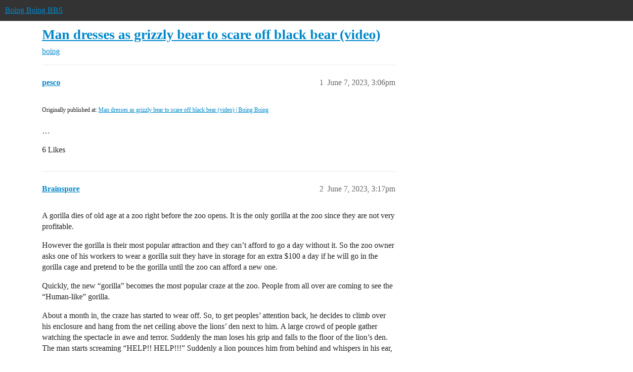

--- FILE ---
content_type: text/html; charset=utf-8
request_url: https://bbs.boingboing.net/t/man-dresses-as-grizzly-bear-to-scare-off-black-bear-video/250379
body_size: 7937
content:
<!DOCTYPE html>
<html lang="en">
  <head>
    <meta charset="utf-8">
    <title>Man dresses as grizzly bear to scare off black bear (video) - boing - Boing Boing BBS</title>
    <meta name="description" content="Originally published at:			Man dresses as grizzly bear to scare off black bear (video) | Boing Boing 
 …">
    <meta name="generator" content="Discourse 2026.1.0-latest - https://github.com/discourse/discourse version e47c03d223945e2c161e14ba0974f45114ae4ef5">
<link rel="icon" type="image/png" href="https://global.discourse-cdn.com/boingboing/optimized/4X/e/2/e/e2e8502ada26ecd3f889eecbaf5e03a44dc6ca46_2_32x32.png">
<link rel="apple-touch-icon" type="image/png" href="https://global.discourse-cdn.com/boingboing/optimized/4X/b/1/c/b1c1dbdbce9b9a97cc45b85fb86173bb72e35eec_2_180x180.png">
<meta name="theme-color" media="(prefers-color-scheme: light)" content="#333">
<meta name="theme-color" media="(prefers-color-scheme: dark)" content="#555555">

<meta name="color-scheme" content="light dark">

<meta name="viewport" content="width=device-width, initial-scale=1.0, minimum-scale=1.0, viewport-fit=cover">
<link rel="canonical" href="https://bbs.boingboing.net/t/man-dresses-as-grizzly-bear-to-scare-off-black-bear-video/250379" />


<link rel="search" type="application/opensearchdescription+xml" href="https://bbs.boingboing.net/opensearch.xml" title="Boing Boing BBS Search">

    
    <link href="https://sea1.discourse-cdn.com/boingboing/stylesheets/color_definitions_light_6_12_2bc103697da7afa1fe04bcbe77e86382f82091d1.css?__ws=bbs.boingboing.net" media="(prefers-color-scheme: light)" rel="stylesheet" class="light-scheme" data-scheme-id="6"/><link href="https://sea1.discourse-cdn.com/boingboing/stylesheets/color_definitions_dark_10_12_72af60a2b05a03d853e025ac15aa5177f9d1602e.css?__ws=bbs.boingboing.net" media="(prefers-color-scheme: dark)" rel="stylesheet" class="dark-scheme" data-scheme-id="10"/>

<link href="https://sea1.discourse-cdn.com/boingboing/stylesheets/common_bb1ab20e4353b2e356214b47a133099468ffc398.css?__ws=bbs.boingboing.net" media="all" rel="stylesheet" data-target="common"  />

  <link href="https://sea1.discourse-cdn.com/boingboing/stylesheets/mobile_bb1ab20e4353b2e356214b47a133099468ffc398.css?__ws=bbs.boingboing.net" media="(max-width: 39.99999rem)" rel="stylesheet" data-target="mobile"  />
  <link href="https://sea1.discourse-cdn.com/boingboing/stylesheets/desktop_bb1ab20e4353b2e356214b47a133099468ffc398.css?__ws=bbs.boingboing.net" media="(min-width: 40rem)" rel="stylesheet" data-target="desktop"  />



    <link href="https://sea1.discourse-cdn.com/boingboing/stylesheets/automation_bb1ab20e4353b2e356214b47a133099468ffc398.css?__ws=bbs.boingboing.net" media="all" rel="stylesheet" data-target="automation"  />
    <link href="https://sea1.discourse-cdn.com/boingboing/stylesheets/checklist_bb1ab20e4353b2e356214b47a133099468ffc398.css?__ws=bbs.boingboing.net" media="all" rel="stylesheet" data-target="checklist"  />
    <link href="https://sea1.discourse-cdn.com/boingboing/stylesheets/discourse-ai_bb1ab20e4353b2e356214b47a133099468ffc398.css?__ws=bbs.boingboing.net" media="all" rel="stylesheet" data-target="discourse-ai"  />
    <link href="https://sea1.discourse-cdn.com/boingboing/stylesheets/discourse-akismet_bb1ab20e4353b2e356214b47a133099468ffc398.css?__ws=bbs.boingboing.net" media="all" rel="stylesheet" data-target="discourse-akismet"  />
    <link href="https://sea1.discourse-cdn.com/boingboing/stylesheets/discourse-data-explorer_bb1ab20e4353b2e356214b47a133099468ffc398.css?__ws=bbs.boingboing.net" media="all" rel="stylesheet" data-target="discourse-data-explorer"  />
    <link href="https://sea1.discourse-cdn.com/boingboing/stylesheets/discourse-details_bb1ab20e4353b2e356214b47a133099468ffc398.css?__ws=bbs.boingboing.net" media="all" rel="stylesheet" data-target="discourse-details"  />
    <link href="https://sea1.discourse-cdn.com/boingboing/stylesheets/discourse-lazy-videos_bb1ab20e4353b2e356214b47a133099468ffc398.css?__ws=bbs.boingboing.net" media="all" rel="stylesheet" data-target="discourse-lazy-videos"  />
    <link href="https://sea1.discourse-cdn.com/boingboing/stylesheets/discourse-local-dates_bb1ab20e4353b2e356214b47a133099468ffc398.css?__ws=bbs.boingboing.net" media="all" rel="stylesheet" data-target="discourse-local-dates"  />
    <link href="https://sea1.discourse-cdn.com/boingboing/stylesheets/discourse-narrative-bot_bb1ab20e4353b2e356214b47a133099468ffc398.css?__ws=bbs.boingboing.net" media="all" rel="stylesheet" data-target="discourse-narrative-bot"  />
    <link href="https://sea1.discourse-cdn.com/boingboing/stylesheets/discourse-policy_bb1ab20e4353b2e356214b47a133099468ffc398.css?__ws=bbs.boingboing.net" media="all" rel="stylesheet" data-target="discourse-policy"  />
    <link href="https://sea1.discourse-cdn.com/boingboing/stylesheets/discourse-presence_bb1ab20e4353b2e356214b47a133099468ffc398.css?__ws=bbs.boingboing.net" media="all" rel="stylesheet" data-target="discourse-presence"  />
    <link href="https://sea1.discourse-cdn.com/boingboing/stylesheets/discourse-reactions_bb1ab20e4353b2e356214b47a133099468ffc398.css?__ws=bbs.boingboing.net" media="all" rel="stylesheet" data-target="discourse-reactions"  />
    <link href="https://sea1.discourse-cdn.com/boingboing/stylesheets/discourse-saved-searches_bb1ab20e4353b2e356214b47a133099468ffc398.css?__ws=bbs.boingboing.net" media="all" rel="stylesheet" data-target="discourse-saved-searches"  />
    <link href="https://sea1.discourse-cdn.com/boingboing/stylesheets/discourse-templates_bb1ab20e4353b2e356214b47a133099468ffc398.css?__ws=bbs.boingboing.net" media="all" rel="stylesheet" data-target="discourse-templates"  />
    <link href="https://sea1.discourse-cdn.com/boingboing/stylesheets/discourse-topic-voting_bb1ab20e4353b2e356214b47a133099468ffc398.css?__ws=bbs.boingboing.net" media="all" rel="stylesheet" data-target="discourse-topic-voting"  />
    <link href="https://sea1.discourse-cdn.com/boingboing/stylesheets/discourse-user-notes_bb1ab20e4353b2e356214b47a133099468ffc398.css?__ws=bbs.boingboing.net" media="all" rel="stylesheet" data-target="discourse-user-notes"  />
    <link href="https://sea1.discourse-cdn.com/boingboing/stylesheets/footnote_bb1ab20e4353b2e356214b47a133099468ffc398.css?__ws=bbs.boingboing.net" media="all" rel="stylesheet" data-target="footnote"  />
    <link href="https://sea1.discourse-cdn.com/boingboing/stylesheets/hosted-site_bb1ab20e4353b2e356214b47a133099468ffc398.css?__ws=bbs.boingboing.net" media="all" rel="stylesheet" data-target="hosted-site"  />
    <link href="https://sea1.discourse-cdn.com/boingboing/stylesheets/poll_bb1ab20e4353b2e356214b47a133099468ffc398.css?__ws=bbs.boingboing.net" media="all" rel="stylesheet" data-target="poll"  />
    <link href="https://sea1.discourse-cdn.com/boingboing/stylesheets/spoiler-alert_bb1ab20e4353b2e356214b47a133099468ffc398.css?__ws=bbs.boingboing.net" media="all" rel="stylesheet" data-target="spoiler-alert"  />
    <link href="https://sea1.discourse-cdn.com/boingboing/stylesheets/discourse-ai_mobile_bb1ab20e4353b2e356214b47a133099468ffc398.css?__ws=bbs.boingboing.net" media="(max-width: 39.99999rem)" rel="stylesheet" data-target="discourse-ai_mobile"  />
    <link href="https://sea1.discourse-cdn.com/boingboing/stylesheets/discourse-reactions_mobile_bb1ab20e4353b2e356214b47a133099468ffc398.css?__ws=bbs.boingboing.net" media="(max-width: 39.99999rem)" rel="stylesheet" data-target="discourse-reactions_mobile"  />
    <link href="https://sea1.discourse-cdn.com/boingboing/stylesheets/discourse-topic-voting_mobile_bb1ab20e4353b2e356214b47a133099468ffc398.css?__ws=bbs.boingboing.net" media="(max-width: 39.99999rem)" rel="stylesheet" data-target="discourse-topic-voting_mobile"  />
    <link href="https://sea1.discourse-cdn.com/boingboing/stylesheets/discourse-ai_desktop_bb1ab20e4353b2e356214b47a133099468ffc398.css?__ws=bbs.boingboing.net" media="(min-width: 40rem)" rel="stylesheet" data-target="discourse-ai_desktop"  />
    <link href="https://sea1.discourse-cdn.com/boingboing/stylesheets/discourse-reactions_desktop_bb1ab20e4353b2e356214b47a133099468ffc398.css?__ws=bbs.boingboing.net" media="(min-width: 40rem)" rel="stylesheet" data-target="discourse-reactions_desktop"  />
    <link href="https://sea1.discourse-cdn.com/boingboing/stylesheets/discourse-topic-voting_desktop_bb1ab20e4353b2e356214b47a133099468ffc398.css?__ws=bbs.boingboing.net" media="(min-width: 40rem)" rel="stylesheet" data-target="discourse-topic-voting_desktop"  />
    <link href="https://sea1.discourse-cdn.com/boingboing/stylesheets/poll_desktop_bb1ab20e4353b2e356214b47a133099468ffc398.css?__ws=bbs.boingboing.net" media="(min-width: 40rem)" rel="stylesheet" data-target="poll_desktop"  />

  <link href="https://sea1.discourse-cdn.com/boingboing/stylesheets/common_theme_22_98a912fc028458b2f085c496d3f75e7a8185fb3c.css?__ws=bbs.boingboing.net" media="all" rel="stylesheet" data-target="common_theme" data-theme-id="22" data-theme-name="custom header links (icons)"/>
<link href="https://sea1.discourse-cdn.com/boingboing/stylesheets/common_theme_20_c17830a80eda0bd53e68b6e1f418626ad202c9cd.css?__ws=bbs.boingboing.net" media="all" rel="stylesheet" data-target="common_theme" data-theme-id="20" data-theme-name="discourse gifs"/>
<link href="https://sea1.discourse-cdn.com/boingboing/stylesheets/common_theme_12_47f0cf699efc3c60753eef61735309b372909211.css?__ws=bbs.boingboing.net" media="all" rel="stylesheet" data-target="common_theme" data-theme-id="12" data-theme-name="light"/>
    
    <link href="https://sea1.discourse-cdn.com/boingboing/stylesheets/desktop_theme_20_31b2405ffc2993c1ac33ff590f58c64b89345855.css?__ws=bbs.boingboing.net" media="(min-width: 40rem)" rel="stylesheet" data-target="desktop_theme" data-theme-id="20" data-theme-name="discourse gifs"/>
<link href="https://sea1.discourse-cdn.com/boingboing/stylesheets/desktop_theme_18_8796dac615c596d8d593e2bceb5c001fe4692d8c.css?__ws=bbs.boingboing.net" media="(min-width: 40rem)" rel="stylesheet" data-target="desktop_theme" data-theme-id="18" data-theme-name="css tweaks"/>

    
    <meta id="data-ga-universal-analytics" data-tracking-code="G-HDJ556EZQ6" data-json="{&quot;cookieDomain&quot;:&quot;auto&quot;}" data-auto-link-domains="">

  <script async src="https://www.googletagmanager.com/gtag/js?id=G-HDJ556EZQ6" nonce="r90OcnLRWHBqE50XXqafSt5UW"></script>
  <script defer src="https://global.discourse-cdn.com/boingboing/assets/google-universal-analytics-v4-ba0fc09a.br.js" data-discourse-entrypoint="google-universal-analytics-v4" nonce="r90OcnLRWHBqE50XXqafSt5UW"></script>


        <link rel="alternate nofollow" type="application/rss+xml" title="RSS feed of &#39;Man dresses as grizzly bear to scare off black bear (video)&#39;" href="https://bbs.boingboing.net/t/man-dresses-as-grizzly-bear-to-scare-off-black-bear-video/250379.rss" />
    <meta property="og:site_name" content="Boing Boing BBS" />
<meta property="og:type" content="website" />
<meta name="twitter:card" content="summary_large_image" />
<meta name="twitter:image" content="https://global.discourse-cdn.com/boingboing/original/4X/c/1/4/c14a49dcab0480d558aeeb42c114d2d1f2aa487e.jpeg" />
<meta property="og:image" content="https://global.discourse-cdn.com/boingboing/original/4X/4/3/e/43ef70b2b08d84b764d1a5af7a7bd7f9ca2de706.png" />
<meta property="og:url" content="https://bbs.boingboing.net/t/man-dresses-as-grizzly-bear-to-scare-off-black-bear-video/250379" />
<meta name="twitter:url" content="https://bbs.boingboing.net/t/man-dresses-as-grizzly-bear-to-scare-off-black-bear-video/250379" />
<meta property="og:title" content="Man dresses as grizzly bear to scare off black bear (video)" />
<meta name="twitter:title" content="Man dresses as grizzly bear to scare off black bear (video)" />
<meta property="og:description" content="Originally published at:			Man dresses as grizzly bear to scare off black bear (video) | Boing Boing   …" />
<meta name="twitter:description" content="Originally published at:			Man dresses as grizzly bear to scare off black bear (video) | Boing Boing   …" />
<meta property="og:article:section" content="boing" />
<meta property="og:article:section:color" content="BF1E2E" />
<meta name="twitter:label1" value="Reading time" />
<meta name="twitter:data1" value="2 mins 🕑" />
<meta name="twitter:label2" value="Likes" />
<meta name="twitter:data2" value="59 ❤" />
<meta property="article:published_time" content="2023-06-07T15:06:26+00:00" />
<meta property="og:ignore_canonical" content="true" />


    
  </head>
  <body class="crawler ">
    
    <header>
  <a href="/">Boing Boing BBS</a>
</header>

    <div id="main-outlet" class="wrap" role="main">
        <div id="topic-title">
    <h1>
      <a href="/t/man-dresses-as-grizzly-bear-to-scare-off-black-bear-video/250379">Man dresses as grizzly bear to scare off black bear (video)</a>
    </h1>

      <div class="topic-category" itemscope itemtype="http://schema.org/BreadcrumbList">
          <span itemprop="itemListElement" itemscope itemtype="http://schema.org/ListItem">
            <a href="/c/boing/3" class="badge-wrapper bullet" itemprop="item">
              <span class='badge-category-bg' style='background-color: #BF1E2E'></span>
              <span class='badge-category clear-badge'>
                <span class='category-name' itemprop='name'>boing</span>
              </span>
            </a>
            <meta itemprop="position" content="1" />
          </span>
      </div>

  </div>

  

    <div itemscope itemtype='http://schema.org/DiscussionForumPosting'>
      <meta itemprop='headline' content='Man dresses as grizzly bear to scare off black bear (video)'>
      <link itemprop='url' href='https://bbs.boingboing.net/t/man-dresses-as-grizzly-bear-to-scare-off-black-bear-video/250379'>
      <meta itemprop='datePublished' content='2023-06-07T15:06:26Z'>
        <meta itemprop='articleSection' content='boing'>
      <meta itemprop='keywords' content=''>
      <div itemprop='publisher' itemscope itemtype="http://schema.org/Organization">
        <meta itemprop='name' content='Happy Mutants, LLC'>
          <div itemprop='logo' itemscope itemtype="http://schema.org/ImageObject">
            <meta itemprop='url' content='https://global.discourse-cdn.com/boingboing/original/4X/6/1/4/61408c80d9b868c2a553779c0d3ec1f1aa5dc0c9.gif'>
          </div>
      </div>


          <div id='post_1'  class='topic-body crawler-post'>
            <div class='crawler-post-meta'>
              <span class="creator" itemprop="author" itemscope itemtype="http://schema.org/Person">
                <a itemprop="url" rel='nofollow' href='https://bbs.boingboing.net/u/pesco'><span itemprop='name'>pesco</span></a>
                
              </span>

                <link itemprop="mainEntityOfPage" href="https://bbs.boingboing.net/t/man-dresses-as-grizzly-bear-to-scare-off-black-bear-video/250379">


              <span class="crawler-post-infos">
                  <time  datetime='2023-06-07T15:06:26Z' class='post-time'>
                    June 7, 2023,  3:06pm
                  </time>
                  <meta itemprop='dateModified' content='2023-06-07T15:06:26Z'>
              <span itemprop='position'>1</span>
              </span>
            </div>
            <div class='post' itemprop='text'>
              <p><small>Originally published at:			<a href="https://boingboing.net/2023/06/07/man-dresses-as-grizzly-bear-to-scare-off-black-bear-video.html" class="inline-onebox">Man dresses as grizzly bear to scare off black bear (video) | Boing Boing</a><br>
</small><br>…</p>
            </div>

            <div itemprop="interactionStatistic" itemscope itemtype="http://schema.org/InteractionCounter">
              <meta itemprop="interactionType" content="http://schema.org/LikeAction"/>
              <meta itemprop="userInteractionCount" content="6" />
              <span class='post-likes'>6 Likes</span>
            </div>


            
          </div>
          <div id='post_2' itemprop='comment' itemscope itemtype='http://schema.org/Comment' class='topic-body crawler-post'>
            <div class='crawler-post-meta'>
              <span class="creator" itemprop="author" itemscope itemtype="http://schema.org/Person">
                <a itemprop="url" rel='nofollow' href='https://bbs.boingboing.net/u/Brainspore'><span itemprop='name'>Brainspore</span></a>
                
              </span>



              <span class="crawler-post-infos">
                  <time itemprop='datePublished' datetime='2023-06-07T15:17:09Z' class='post-time'>
                    June 7, 2023,  3:17pm
                  </time>
                  <meta itemprop='dateModified' content='2023-06-07T15:17:09Z'>
              <span itemprop='position'>2</span>
              </span>
            </div>
            <div class='post' itemprop='text'>
              <p>A gorilla dies of old age at a zoo right before the zoo opens. It is the only gorilla at the zoo since they are not very profitable.</p>
<p>However the gorilla is their most popular attraction and they can’t afford to go a day without it. So the zoo owner asks one of his workers to wear a gorilla suit they have in storage for an extra $100 a day if he will go in the gorilla cage and pretend to be the gorilla until the zoo can afford a new one.</p>
<p>Quickly, the new “gorilla” becomes the most popular craze at the zoo. People from all over are coming to see the “Human-like” gorilla.</p>
<p>About a month in, the craze has started to wear off. So, to get peoples’ attention back, he decides to climb over his enclosure and hang from the net ceiling above the lions’ den next to him. A large crowd of people gather watching the spectacle in awe and terror. Suddenly the man loses his grip and falls to the floor of the lion’s den. The man starts screaming “HELP!! HELP!!!” Suddenly a lion pounces him from behind and whispers in his ear, “Shut up or you’re going to get us both fired!”</p>
            </div>

            <div itemprop="interactionStatistic" itemscope itemtype="http://schema.org/InteractionCounter">
              <meta itemprop="interactionType" content="http://schema.org/LikeAction"/>
              <meta itemprop="userInteractionCount" content="13" />
              <span class='post-likes'>13 Likes</span>
            </div>


            
          </div>
          <div id='post_3' itemprop='comment' itemscope itemtype='http://schema.org/Comment' class='topic-body crawler-post'>
            <div class='crawler-post-meta'>
              <span class="creator" itemprop="author" itemscope itemtype="http://schema.org/Person">
                <a itemprop="url" rel='nofollow' href='https://bbs.boingboing.net/u/BakaNeko'><span itemprop='name'>BakaNeko</span></a>
                
              </span>



              <span class="crawler-post-infos">
                  <time itemprop='datePublished' datetime='2023-06-07T15:21:57Z' class='post-time'>
                    June 7, 2023,  3:21pm
                  </time>
                  <meta itemprop='dateModified' content='2023-06-07T15:21:57Z'>
              <span itemprop='position'>3</span>
              </span>
            </div>
            <div class='post' itemprop='text'>
              <p><img src="https://media4.giphy.com/media/VbsmpzC2Ymtv4l64nh/giphy.webp?cid=78ee4ad3ghymtw3o8aj812uunbkoyqc2zji9b517i0kdw44s&amp;ep=v1_gifs_search&amp;rid=giphy.webp&amp;ct=g" alt="We Bare Bears Panda GIF by Cartoon Network" width="480" height="270" class="animated"></p>
            </div>

            <div itemprop="interactionStatistic" itemscope itemtype="http://schema.org/InteractionCounter">
              <meta itemprop="interactionType" content="http://schema.org/LikeAction"/>
              <meta itemprop="userInteractionCount" content="6" />
              <span class='post-likes'>6 Likes</span>
            </div>


            
          </div>
          <div id='post_4' itemprop='comment' itemscope itemtype='http://schema.org/Comment' class='topic-body crawler-post'>
            <div class='crawler-post-meta'>
              <span class="creator" itemprop="author" itemscope itemtype="http://schema.org/Person">
                <a itemprop="url" rel='nofollow' href='https://bbs.boingboing.net/u/anon33176345'><span itemprop='name'>anon33176345</span></a>
                
              </span>


                <link itemprop="image" href="https://global.discourse-cdn.com/boingboing/original/4X/b/3/6/b367ca50e3e1b3eab745e3d0d3fc5a6c79ac095e.jpeg">

              <span class="crawler-post-infos">
                  <time itemprop='datePublished' datetime='2023-06-07T15:23:47Z' class='post-time'>
                    June 7, 2023,  3:23pm
                  </time>
                  <meta itemprop='dateModified' content='2023-06-07T15:23:47Z'>
              <span itemprop='position'>4</span>
              </span>
            </div>
            <div class='post' itemprop='text'>
              <p>The poor bear ran to hide in a car</p><aside class="onebox allowlistedgeneric" data-onebox-src="https://www.bbc.co.uk/news/av/world-us-canada-65828941">
  <header class="source">

      <a href="https://www.bbc.co.uk/news/av/world-us-canada-65828941" target="_blank" rel="noopener nofollow ugc">BBC News</a>
  </header>

  <article class="onebox-body">
    <div class="aspect-image" style="--aspect-ratio:690/388;"><img src="https://global.discourse-cdn.com/boingboing/optimized/4X/b/3/6/b367ca50e3e1b3eab745e3d0d3fc5a6c79ac095e_2_690x388.jpeg" class="thumbnail" data-dominant-color="8C8885" width="690" height="388" srcset="https://global.discourse-cdn.com/boingboing/optimized/4X/b/3/6/b367ca50e3e1b3eab745e3d0d3fc5a6c79ac095e_2_690x388.jpeg, https://global.discourse-cdn.com/boingboing/original/4X/b/3/6/b367ca50e3e1b3eab745e3d0d3fc5a6c79ac095e.jpeg 1.5x, https://global.discourse-cdn.com/boingboing/original/4X/b/3/6/b367ca50e3e1b3eab745e3d0d3fc5a6c79ac095e.jpeg 2x"></div>

<h3><a href="https://www.bbc.co.uk/news/av/world-us-canada-65828941" target="_blank" rel="noopener nofollow ugc">Colorado wildlife officer frees bear from car</a></h3>

  <p>The uninvited guest managed to open the door of the vehicle and went in it to get dog food left inside.</p>


  </article>

  <div class="onebox-metadata">
    
    
  </div>

  <div style="clear: both"></div>
</aside>

            </div>

            <div itemprop="interactionStatistic" itemscope itemtype="http://schema.org/InteractionCounter">
              <meta itemprop="interactionType" content="http://schema.org/LikeAction"/>
              <meta itemprop="userInteractionCount" content="3" />
              <span class='post-likes'>3 Likes</span>
            </div>


            
          </div>
          <div id='post_5' itemprop='comment' itemscope itemtype='http://schema.org/Comment' class='topic-body crawler-post'>
            <div class='crawler-post-meta'>
              <span class="creator" itemprop="author" itemscope itemtype="http://schema.org/Person">
                <a itemprop="url" rel='nofollow' href='https://bbs.boingboing.net/u/generic_name'><span itemprop='name'>generic_name</span></a>
                
              </span>



              <span class="crawler-post-infos">
                  <time itemprop='datePublished' datetime='2023-06-07T15:42:02Z' class='post-time'>
                    June 7, 2023,  3:42pm
                  </time>
                  <meta itemprop='dateModified' content='2023-06-07T17:42:13Z'>
              <span itemprop='position'>5</span>
              </span>
            </div>
            <div class='post' itemprop='text'>
              <aside class="quote group-editors quote-modified" data-username="pesco" data-post="1" data-topic="250379">
<div class="title">
<div class="quote-controls"></div>
<img loading="lazy" alt="" width="24" height="24" src="https://sea1.discourse-cdn.com/boingboing/user_avatar/bbs.boingboing.net/pesco/48/276652_2.png" class="avatar"> pesco:</div>
<blockquote>
<p>I like to think it was laughing at the dumb human as he moseyed off.</p>
</blockquote>
</aside>
<p>No you don’t get it.</p>
<p>Tall. . . walking on two feet . . hairy. . . it turns out bears are afraid of Sasquatch too.</p>
            </div>

            <div itemprop="interactionStatistic" itemscope itemtype="http://schema.org/InteractionCounter">
              <meta itemprop="interactionType" content="http://schema.org/LikeAction"/>
              <meta itemprop="userInteractionCount" content="6" />
              <span class='post-likes'>6 Likes</span>
            </div>


            
          </div>
          <div id='post_6' itemprop='comment' itemscope itemtype='http://schema.org/Comment' class='topic-body crawler-post'>
            <div class='crawler-post-meta'>
              <span class="creator" itemprop="author" itemscope itemtype="http://schema.org/Person">
                <a itemprop="url" rel='nofollow' href='https://bbs.boingboing.net/u/KathyPartdeux'><span itemprop='name'>KathyPartdeux</span></a>
                
              </span>



              <span class="crawler-post-infos">
                  <time itemprop='datePublished' datetime='2023-06-07T15:45:01Z' class='post-time'>
                    June 7, 2023,  3:45pm
                  </time>
                  <meta itemprop='dateModified' content='2023-06-07T15:45:01Z'>
              <span itemprop='position'>6</span>
              </span>
            </div>
            <div class='post' itemprop='text'>
              <p>I think I heard him saying- get off my lawn!</p>
            </div>

            <div itemprop="interactionStatistic" itemscope itemtype="http://schema.org/InteractionCounter">
              <meta itemprop="interactionType" content="http://schema.org/LikeAction"/>
              <meta itemprop="userInteractionCount" content="4" />
              <span class='post-likes'>4 Likes</span>
            </div>


            
          </div>
          <div id='post_7' itemprop='comment' itemscope itemtype='http://schema.org/Comment' class='topic-body crawler-post'>
            <div class='crawler-post-meta'>
              <span class="creator" itemprop="author" itemscope itemtype="http://schema.org/Person">
                <a itemprop="url" rel='nofollow' href='https://bbs.boingboing.net/u/David_Guilbeaul'><span itemprop='name'>David_Guilbeaul</span></a>
                
              </span>



              <span class="crawler-post-infos">
                  <time itemprop='datePublished' datetime='2023-06-07T16:26:21Z' class='post-time'>
                    June 7, 2023,  4:26pm
                  </time>
                  <meta itemprop='dateModified' content='2023-06-07T16:26:21Z'>
              <span itemprop='position'>7</span>
              </span>
            </div>
            <div class='post' itemprop='text'>
              <p>.<br>
Interesting how indifferent the camera person was to the potential dismemberment .</p>
            </div>

            <div itemprop="interactionStatistic" itemscope itemtype="http://schema.org/InteractionCounter">
              <meta itemprop="interactionType" content="http://schema.org/LikeAction"/>
              <meta itemprop="userInteractionCount" content="5" />
              <span class='post-likes'>5 Likes</span>
            </div>


            
          </div>
          <div id='post_8' itemprop='comment' itemscope itemtype='http://schema.org/Comment' class='topic-body crawler-post'>
            <div class='crawler-post-meta'>
              <span class="creator" itemprop="author" itemscope itemtype="http://schema.org/Person">
                <a itemprop="url" rel='nofollow' href='https://bbs.boingboing.net/u/jeddak'><span itemprop='name'>jeddak</span></a>
                
              </span>



              <span class="crawler-post-infos">
                  <time itemprop='datePublished' datetime='2023-06-07T16:30:56Z' class='post-time'>
                    June 7, 2023,  4:30pm
                  </time>
                  <meta itemprop='dateModified' content='2023-06-07T16:30:56Z'>
              <span itemprop='position'>8</span>
              </span>
            </div>
            <div class='post' itemprop='text'>
              <p>Because hey, what could possibly go wrong here?</p>
            </div>

            <div itemprop="interactionStatistic" itemscope itemtype="http://schema.org/InteractionCounter">
              <meta itemprop="interactionType" content="http://schema.org/LikeAction"/>
              <meta itemprop="userInteractionCount" content="4" />
              <span class='post-likes'>4 Likes</span>
            </div>


            
          </div>
          <div id='post_9' itemprop='comment' itemscope itemtype='http://schema.org/Comment' class='topic-body crawler-post'>
            <div class='crawler-post-meta'>
              <span class="creator" itemprop="author" itemscope itemtype="http://schema.org/Person">
                <a itemprop="url" rel='nofollow' href='https://bbs.boingboing.net/u/tachin1'><span itemprop='name'>tachin1</span></a>
                
              </span>



              <span class="crawler-post-infos">
                  <time itemprop='datePublished' datetime='2023-06-07T17:57:17Z' class='post-time'>
                    June 7, 2023,  5:57pm
                  </time>
                  <meta itemprop='dateModified' content='2023-06-07T17:57:17Z'>
              <span itemprop='position'>9</span>
              </span>
            </div>
            <div class='post' itemprop='text'>
              <p>I was thinking exactly the same thing. Then I saw the suit.<br>
<img src="https://media.tenor.com/BP1T4u_j2nsAAAAd/nope-dbl.gif" class="animated onebox" width="" height=""></p>
            </div>

            <div itemprop="interactionStatistic" itemscope itemtype="http://schema.org/InteractionCounter">
              <meta itemprop="interactionType" content="http://schema.org/LikeAction"/>
              <meta itemprop="userInteractionCount" content="4" />
              <span class='post-likes'>4 Likes</span>
            </div>


            
          </div>
          <div id='post_10' itemprop='comment' itemscope itemtype='http://schema.org/Comment' class='topic-body crawler-post'>
            <div class='crawler-post-meta'>
              <span class="creator" itemprop="author" itemscope itemtype="http://schema.org/Person">
                <a itemprop="url" rel='nofollow' href='https://bbs.boingboing.net/u/Brainspore'><span itemprop='name'>Brainspore</span></a>
                
              </span>



              <span class="crawler-post-infos">
                  <time itemprop='datePublished' datetime='2023-06-07T17:57:43Z' class='post-time'>
                    June 7, 2023,  5:57pm
                  </time>
                  <meta itemprop='dateModified' content='2023-06-07T17:57:43Z'>
              <span itemprop='position'>10</span>
              </span>
            </div>
            <div class='post' itemprop='text'>
              <p>It’s never a good idea to provoke a wild animal but black bear attacks on human beings are pretty rare. You’re statistically way more likely to get killed by a dog.</p>
            </div>

            <div itemprop="interactionStatistic" itemscope itemtype="http://schema.org/InteractionCounter">
              <meta itemprop="interactionType" content="http://schema.org/LikeAction"/>
              <meta itemprop="userInteractionCount" content="2" />
              <span class='post-likes'>2 Likes</span>
            </div>


            
          </div>
          <div id='post_11' itemprop='comment' itemscope itemtype='http://schema.org/Comment' class='topic-body crawler-post'>
            <div class='crawler-post-meta'>
              <span class="creator" itemprop="author" itemscope itemtype="http://schema.org/Person">
                <a itemprop="url" rel='nofollow' href='https://bbs.boingboing.net/u/VeronicaConnor'><span itemprop='name'>VeronicaConnor</span></a>
                
              </span>



              <span class="crawler-post-infos">
                  <time itemprop='datePublished' datetime='2023-06-07T18:36:37Z' class='post-time'>
                    June 7, 2023,  6:36pm
                  </time>
                  <meta itemprop='dateModified' content='2023-06-07T18:36:37Z'>
              <span itemprop='position'>11</span>
              </span>
            </div>
            <div class='post' itemprop='text'>
              <p>Just making noise is what scared away the black bear. Black bears want nothing to do with humans, and the slightest noise and waving your arms will shoo them away. That doesn’t make content for “ViralHog” though. <img src="https://emoji.discourse-cdn.com/apple/roll_eyes.png?v=12" title=":roll_eyes:" class="emoji" alt=":roll_eyes:" loading="lazy" width="20" height="20"></p>
            </div>

            <div itemprop="interactionStatistic" itemscope itemtype="http://schema.org/InteractionCounter">
              <meta itemprop="interactionType" content="http://schema.org/LikeAction"/>
              <meta itemprop="userInteractionCount" content="1" />
              <span class='post-likes'>1 Like</span>
            </div>


            
          </div>
          <div id='post_12' itemprop='comment' itemscope itemtype='http://schema.org/Comment' class='topic-body crawler-post'>
            <div class='crawler-post-meta'>
              <span class="creator" itemprop="author" itemscope itemtype="http://schema.org/Person">
                <a itemprop="url" rel='nofollow' href='https://bbs.boingboing.net/u/DenverLett'><span itemprop='name'>DenverLett</span></a>
                
              </span>



              <span class="crawler-post-infos">
                  <time itemprop='datePublished' datetime='2023-06-07T18:51:44Z' class='post-time'>
                    June 7, 2023,  6:51pm
                  </time>
                  <meta itemprop='dateModified' content='2023-06-07T18:51:44Z'>
              <span itemprop='position'>12</span>
              </span>
            </div>
            <div class='post' itemprop='text'>
              <p>Cool. Now do a mountain lion.</p>
            </div>

            <div itemprop="interactionStatistic" itemscope itemtype="http://schema.org/InteractionCounter">
              <meta itemprop="interactionType" content="http://schema.org/LikeAction"/>
              <meta itemprop="userInteractionCount" content="1" />
              <span class='post-likes'>1 Like</span>
            </div>


            
          </div>
          <div id='post_13' itemprop='comment' itemscope itemtype='http://schema.org/Comment' class='topic-body crawler-post'>
            <div class='crawler-post-meta'>
              <span class="creator" itemprop="author" itemscope itemtype="http://schema.org/Person">
                <a itemprop="url" rel='nofollow' href='https://bbs.boingboing.net/u/Surprise_Puma'><span itemprop='name'>Surprise_Puma</span></a>
                
              </span>


                <link itemprop="image" href="https://global.discourse-cdn.com/boingboing/original/4X/7/3/c/73cf4c91d5beb1a70c0e2a59aba03b6c816501eb.gif">

              <span class="crawler-post-infos">
                  <time itemprop='datePublished' datetime='2023-06-07T18:56:48Z' class='post-time'>
                    June 7, 2023,  6:56pm
                  </time>
                  <meta itemprop='dateModified' content='2023-06-07T18:56:48Z'>
              <span itemprop='position'>13</span>
              </span>
            </div>
            <div class='post' itemprop='text'>
              <p>That bear has seen the Wicker Man remake. It knows what kind of trouble it doesn’t want.</p>
<p><img src="https://global.discourse-cdn.com/boingboing/original/4X/7/3/c/73cf4c91d5beb1a70c0e2a59aba03b6c816501eb.gif" alt="image" data-base62-sha1="gwv2OqhsrgAZDbn2ZnZP8VMcbUL" width="480" height="270" class="animated"></p>
<p>I’m glad bear and man alike escaped unscathed. But had this gone differently there is one hell of an epitaph in the story.</p>
            </div>

            <div itemprop="interactionStatistic" itemscope itemtype="http://schema.org/InteractionCounter">
              <meta itemprop="interactionType" content="http://schema.org/LikeAction"/>
              <meta itemprop="userInteractionCount" content="1" />
              <span class='post-likes'>1 Like</span>
            </div>


            
          </div>
          <div id='post_14' itemprop='comment' itemscope itemtype='http://schema.org/Comment' class='topic-body crawler-post'>
            <div class='crawler-post-meta'>
              <span class="creator" itemprop="author" itemscope itemtype="http://schema.org/Person">
                <a itemprop="url" rel='nofollow' href='https://bbs.boingboing.net/u/Alvin_Goodman'><span itemprop='name'>Alvin_Goodman</span></a>
                
              </span>



              <span class="crawler-post-infos">
                  <time itemprop='datePublished' datetime='2023-06-07T19:04:07Z' class='post-time'>
                    June 7, 2023,  7:04pm
                  </time>
                  <meta itemprop='dateModified' content='2023-06-07T19:04:07Z'>
              <span itemprop='position'>14</span>
              </span>
            </div>
            <div class='post' itemprop='text'>
              <p>I think somewhere there exists maybe 5 seconds of video where he is actually encountering a bear…  all the rest is lame Jackass stuff.</p>
<p><a href="https://www.reddit.com/r/nextfuckinglevel/comments/xedm5c/canadian_inventor_troy_hurtubise_tests_his/" class="onebox" target="_blank" rel="noopener nofollow ugc">https://www.reddit.com/r/nextfuckinglevel/comments/xedm5c/canadian_inventor_troy_hurtubise_tests_his/</a></p>
            </div>

            <div itemprop="interactionStatistic" itemscope itemtype="http://schema.org/InteractionCounter">
              <meta itemprop="interactionType" content="http://schema.org/LikeAction"/>
              <meta itemprop="userInteractionCount" content="0" />
              <span class='post-likes'></span>
            </div>


            
          </div>
          <div id='post_15' itemprop='comment' itemscope itemtype='http://schema.org/Comment' class='topic-body crawler-post'>
            <div class='crawler-post-meta'>
              <span class="creator" itemprop="author" itemscope itemtype="http://schema.org/Person">
                <a itemprop="url" rel='nofollow' href='https://bbs.boingboing.net/u/David_Guilbeaul'><span itemprop='name'>David_Guilbeaul</span></a>
                
              </span>



              <span class="crawler-post-infos">
                  <time itemprop='datePublished' datetime='2023-06-07T21:48:53Z' class='post-time'>
                    June 7, 2023,  9:48pm
                  </time>
                  <meta itemprop='dateModified' content='2023-06-07T21:48:53Z'>
              <span itemprop='position'>15</span>
              </span>
            </div>
            <div class='post' itemprop='text'>
              <p>.<br>
Those stats usually don’t include exposure to the risk, though.  Many people are within range of dogs, not so many are exposed to bears… I grew up in bear country and never gave them much concern; they usually hightailed it.  Now, however, there are many more bears accustomed to scavenging from people, I think bear encounters may be a little more dangerous.  Never was there a time when I would have tried to scare a bear with a grizz mask, though.  Maybe bang a pot next time <img src="https://emoji.discourse-cdn.com/apple/wink.png?v=12" title=":wink:" class="emoji" alt=":wink:" loading="lazy" width="20" height="20"></p>
            </div>

            <div itemprop="interactionStatistic" itemscope itemtype="http://schema.org/InteractionCounter">
              <meta itemprop="interactionType" content="http://schema.org/LikeAction"/>
              <meta itemprop="userInteractionCount" content="2" />
              <span class='post-likes'>2 Likes</span>
            </div>


            
          </div>
          <div id='post_16' itemprop='comment' itemscope itemtype='http://schema.org/Comment' class='topic-body crawler-post'>
            <div class='crawler-post-meta'>
              <span class="creator" itemprop="author" itemscope itemtype="http://schema.org/Person">
                <a itemprop="url" rel='nofollow' href='https://bbs.boingboing.net/u/Badder74'><span itemprop='name'>Badder74</span></a>
                
              </span>



              <span class="crawler-post-infos">
                  <time itemprop='datePublished' datetime='2023-06-08T06:44:21Z' class='post-time'>
                    June 8, 2023,  6:44am
                  </time>
                  <meta itemprop='dateModified' content='2023-06-08T06:44:21Z'>
              <span itemprop='position'>16</span>
              </span>
            </div>
            <div class='post' itemprop='text'>
              <p>I’m not sure that suit was as padded as we think it was.</p>
            </div>

            <div itemprop="interactionStatistic" itemscope itemtype="http://schema.org/InteractionCounter">
              <meta itemprop="interactionType" content="http://schema.org/LikeAction"/>
              <meta itemprop="userInteractionCount" content="1" />
              <span class='post-likes'>1 Like</span>
            </div>


            
          </div>
          <div id='post_17' itemprop='comment' itemscope itemtype='http://schema.org/Comment' class='topic-body crawler-post'>
            <div class='crawler-post-meta'>
              <span class="creator" itemprop="author" itemscope itemtype="http://schema.org/Person">
                <a itemprop="url" rel='nofollow' href='https://bbs.boingboing.net/u/system'><span itemprop='name'>system</span></a>
                
                  Closed 
              </span>



              <span class="crawler-post-infos">
                  <time itemprop='datePublished' datetime='2023-06-12T15:07:05Z' class='post-time'>
                    June 12, 2023,  3:07pm
                  </time>
                  <meta itemprop='dateModified' content='2023-06-12T15:07:05Z'>
              <span itemprop='position'>17</span>
              </span>
            </div>
            <div class='post' itemprop='text'>
              <p>This topic was automatically closed after 5 days. New replies are no longer allowed.</p>
            </div>

            <div itemprop="interactionStatistic" itemscope itemtype="http://schema.org/InteractionCounter">
              <meta itemprop="interactionType" content="http://schema.org/LikeAction"/>
              <meta itemprop="userInteractionCount" content="0" />
              <span class='post-likes'></span>
            </div>


            
          </div>
    </div>


    <div id="related-topics" class="more-topics__list " role="complementary" aria-labelledby="related-topics-title">
  <h3 id="related-topics-title" class="more-topics__list-title">
    Related topics
  </h3>
  <div class="topic-list-container" itemscope itemtype='http://schema.org/ItemList'>
    <meta itemprop='itemListOrder' content='http://schema.org/ItemListOrderDescending'>
    <table class='topic-list'>
      <thead>
        <tr>
          <th>Topic</th>
          <th></th>
          <th class="replies">Replies</th>
          <th class="views">Views</th>
          <th>Activity</th>
        </tr>
      </thead>
      <tbody>
          <tr class="topic-list-item" id="topic-list-item-254160">
            <td class="main-link" itemprop='itemListElement' itemscope itemtype='http://schema.org/ListItem'>
              <meta itemprop='position' content='1'>
              <span class="link-top-line">
                <a itemprop='url' href='https://bbs.boingboing.net/t/hangzhou-zoo-in-china-insists-its-sun-bears-are-not-people-in-costumes/254160' class='title raw-link raw-topic-link'>Hangzhou zoo in China insists its sun bears are not people in costumes</a>
              </span>
              <div class="link-bottom-line">
                  <a href='/c/boing/3' class='badge-wrapper bullet'>
                    <span class='badge-category-bg' style='background-color: #BF1E2E'></span>
                    <span class='badge-category clear-badge'>
                      <span class='category-name'>boing</span>
                    </span>
                  </a>
                  <div class="discourse-tags">
                  </div>
              </div>
            </td>
            <td class="replies">
              <span class='posts' title='posts'>18</span>
            </td>
            <td class="views">
              <span class='views' title='views'>1106</span>
            </td>
            <td>
              August 6, 2023
            </td>
          </tr>
          <tr class="topic-list-item" id="topic-list-item-254212">
            <td class="main-link" itemprop='itemListElement' itemscope itemtype='http://schema.org/ListItem'>
              <meta itemprop='position' content='2'>
              <span class="link-top-line">
                <a itemprop='url' href='https://bbs.boingboing.net/t/zoo-in-china-insists-this-is-a-real-bear-and-not-a-human-in-disguise-but-really-video/254212' class='title raw-link raw-topic-link'>Zoo in China insists this is a real bear and not a human in disguise, but really? (video)</a>
              </span>
              <div class="link-bottom-line">
                  <a href='/c/boing/3' class='badge-wrapper bullet'>
                    <span class='badge-category-bg' style='background-color: #BF1E2E'></span>
                    <span class='badge-category clear-badge'>
                      <span class='category-name'>boing</span>
                    </span>
                  </a>
                  <div class="discourse-tags">
                  </div>
              </div>
            </td>
            <td class="replies">
              <span class='posts' title='posts'>20</span>
            </td>
            <td class="views">
              <span class='views' title='views'>1446</span>
            </td>
            <td>
              August 6, 2023
            </td>
          </tr>
          <tr class="topic-list-item" id="topic-list-item-256796">
            <td class="main-link" itemprop='itemListElement' itemscope itemtype='http://schema.org/ListItem'>
              <meta itemprop='position' content='3'>
              <span class="link-top-line">
                <a itemprop='url' href='https://bbs.boingboing.net/t/pennsylvania-man-shoos-bear-away-as-if-its-a-dog-and-somehow-survives-with-only-a-deep-scratch-video/256796' class='title raw-link raw-topic-link'>Pennsylvania man shoos bear away as if it&#39;s a dog — and somehow survives with only a deep scratch (video)</a>
              </span>
              <div class="link-bottom-line">
                  <a href='/c/boing/3' class='badge-wrapper bullet'>
                    <span class='badge-category-bg' style='background-color: #BF1E2E'></span>
                    <span class='badge-category clear-badge'>
                      <span class='category-name'>boing</span>
                    </span>
                  </a>
                  <div class="discourse-tags">
                  </div>
              </div>
            </td>
            <td class="replies">
              <span class='posts' title='posts'>32</span>
            </td>
            <td class="views">
              <span class='views' title='views'>1295</span>
            </td>
            <td>
              September 12, 2023
            </td>
          </tr>
          <tr class="topic-list-item" id="topic-list-item-74760">
            <td class="main-link" itemprop='itemListElement' itemscope itemtype='http://schema.org/ListItem'>
              <meta itemprop='position' content='4'>
              <span class="link-top-line">
                <a itemprop='url' href='https://bbs.boingboing.net/t/man-in-bear-suit-gives-co-worker-a-scare/74760' class='title raw-link raw-topic-link'>Man in bear suit gives co-worker a scare</a>
              </span>
              <div class="link-bottom-line">
                  <a href='/c/boing/3' class='badge-wrapper bullet'>
                    <span class='badge-category-bg' style='background-color: #BF1E2E'></span>
                    <span class='badge-category clear-badge'>
                      <span class='category-name'>boing</span>
                    </span>
                  </a>
                  <div class="discourse-tags">
                  </div>
              </div>
            </td>
            <td class="replies">
              <span class='posts' title='posts'>44</span>
            </td>
            <td class="views">
              <span class='views' title='views'>4903</span>
            </td>
            <td>
              March 13, 2016
            </td>
          </tr>
          <tr class="topic-list-item" id="topic-list-item-63771">
            <td class="main-link" itemprop='itemListElement' itemscope itemtype='http://schema.org/ListItem'>
              <meta itemprop='position' content='5'>
              <span class="link-top-line">
                <a itemprop='url' href='https://bbs.boingboing.net/t/alaska-troopers-want-to-know-why-idiot-in-bear-suit-is-harassing-grizzlies/63771' class='title raw-link raw-topic-link'>Alaska troopers want to know why idiot in bear suit is harassing grizzlies</a>
              </span>
              <div class="link-bottom-line">
                  <a href='/c/boing/3' class='badge-wrapper bullet'>
                    <span class='badge-category-bg' style='background-color: #BF1E2E'></span>
                    <span class='badge-category clear-badge'>
                      <span class='category-name'>boing</span>
                    </span>
                  </a>
                  <div class="discourse-tags">
                  </div>
              </div>
            </td>
            <td class="replies">
              <span class='posts' title='posts'>14</span>
            </td>
            <td class="views">
              <span class='views' title='views'>2436</span>
            </td>
            <td>
              August 19, 2015
            </td>
          </tr>
      </tbody>
    </table>
  </div>
</div>





    </div>
    <footer class="container wrap">
  <nav class='crawler-nav'>
    <ul>
      <li itemscope itemtype='http://schema.org/SiteNavigationElement'>
        <span itemprop='name'>
          <a href='/' itemprop="url">Home </a>
        </span>
      </li>
      <li itemscope itemtype='http://schema.org/SiteNavigationElement'>
        <span itemprop='name'>
          <a href='/categories' itemprop="url">Categories </a>
        </span>
      </li>
      <li itemscope itemtype='http://schema.org/SiteNavigationElement'>
        <span itemprop='name'>
          <a href='/guidelines' itemprop="url">Guidelines </a>
        </span>
      </li>
        <li itemscope itemtype='http://schema.org/SiteNavigationElement'>
          <span itemprop='name'>
            <a href='http://boingboing.net/tos' itemprop="url">Terms of Service </a>
          </span>
        </li>
        <li itemscope itemtype='http://schema.org/SiteNavigationElement'>
          <span itemprop='name'>
            <a href='http://boingboing.net/privacy' itemprop="url">Privacy Policy </a>
          </span>
        </li>
    </ul>
  </nav>
  <p class='powered-by-link'>Powered by <a href="https://www.discourse.org">Discourse</a>, best viewed with JavaScript enabled</p>
</footer>

    
    <!-- BB analytics -->

<!-- Quantcast Tag -->
<script defer="" src="https://sea1.discourse-cdn.com/boingboing/theme-javascripts/cc3d18c04a3ea85ec503bff0cbbacba42ba6f0ba.js?__ws=bbs.boingboing.net" data-theme-id="9" nonce="r90OcnLRWHBqE50XXqafSt5UW"></script>

<noscript>
<div style="display:none;">
<img src="//pixel.quantserve.com/pixel/p-QX6JKE-6M4Jf7.gif" border="0" height="1" width="1" alt="Quantcast">
</div>
</noscript>
<!-- End Quantcast tag -->

<!-- Begin comScore Tag -->
<script defer="" src="https://sea1.discourse-cdn.com/boingboing/theme-javascripts/5a49208c413e3261b0c6f075b3ad61edbf97bc3b.js?__ws=bbs.boingboing.net" data-theme-id="9" nonce="r90OcnLRWHBqE50XXqafSt5UW"></script>
<noscript><img src="https://sb.scorecardresearch.com/p?c1=2&amp;c2=7518287&amp;cv=2.0&amp;cj=1"></noscript>
<!-- End comScore Tag -->

<script src="https://tags.crwdcntrl.net/c/8753/cc_af.js" nonce="r90OcnLRWHBqE50XXqafSt5UW"></script>
  </body>
  
</html>
